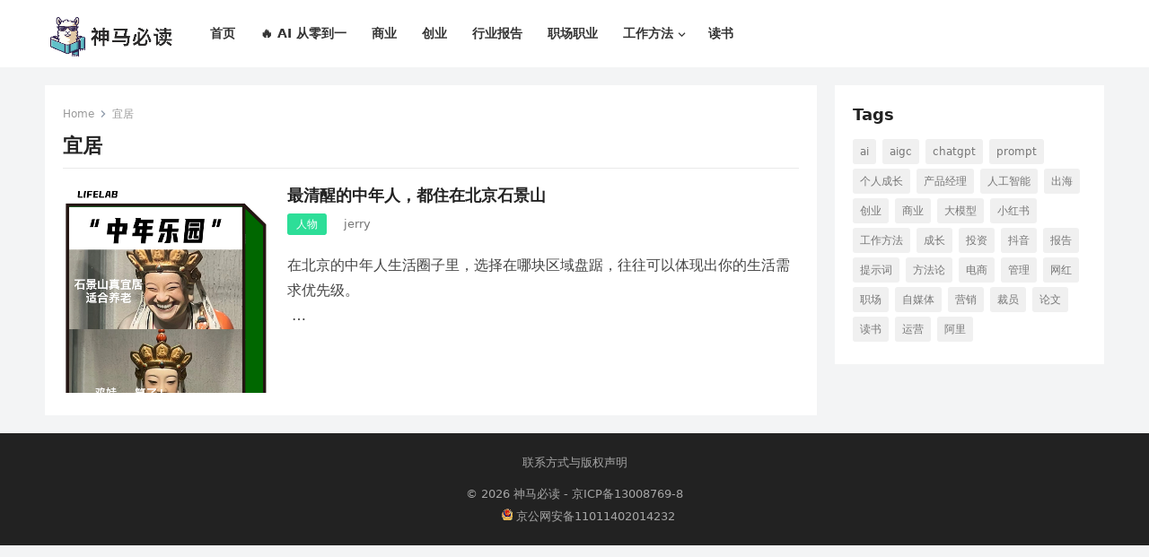

--- FILE ---
content_type: text/css
request_url: https://www.shenmabidu.com/wp-content/themes/blogsite/responsive.css?ver=20230701
body_size: 9094
content:
/* Responsive CSS Style */
@media only screen and (min-width: 960px) and (max-width: 1179px) {
  .container {
    width: 940px; }

  #primary {
    width: 620px; }

  .header-search {
    width: 180px; }

  .sf-menu li a {
    font-size: 13px;
    font-weight: normal; }
    .sf-menu li a .menu-text {
      padding: 0 8px; }

  #primary-menu {
    margin-left: 15px; }

  .menu-item-home {
    display: none; }

  .is_full_width #featured-content .featured-left,
  #featured-content .featured-left {
    float: none;
    width: 100%; }
  .is_full_width #featured-content .featured-right,
  #featured-content .featured-right {
    float: none;
    width: 100%;
    margin-top: 10px; }
  .is_full_width #featured-content .featured-grid,
  #featured-content .featured-grid {
    float: left;
    width: 32%;
    margin-right: 2%;
    margin-bottom: 0; }
    .is_full_width #featured-content .featured-grid:last-child,
    #featured-content .featured-grid:last-child {
      margin-right: 0; }
    .is_full_width #featured-content .featured-grid .entry-title,
    #featured-content .featured-grid .entry-title {
      font-size: 0.8em; }
  .is_full_width #featured-content .bxslider,
  #featured-content .bxslider {
    max-height: 100%; }

  .content-loop .thumbnail-link {
    width: 210px; }
  .content-loop .entry-title {
    font-size: 1.2em; }
  .content-loop .entry-summary {
    line-height: 1.55; } }
/* Smaller than standard 960 (devices and browsers) */
@media only screen and (max-width: 959px) {
  #primary-nav,
  .header-search {
    display: none; }

  .header-toggles {
    display: block; }

  .container {
    width: 98%; }

  .site-header {
    height: 60px; }

  .header-toggles {
    top: 9px; }

  .site-branding #logo {
    height: 60px;
    line-height: 60px; }
  .site-branding img {
    max-height: 45px; }

  .site-title {
    font-size: 24px;
    line-height: 60px;
    margin: 0; }

  .site-description {
    display: none; }

  .is_full_width #featured-content .featured-left,
  #featured-content .featured-left {
    float: none;
    width: 100%;
    margin-bottom: 0; }
  .is_full_width #featured-content .featured-right,
  #featured-content .featured-right {
    float: none;
    width: 100%;
    margin-top: 10px; }
  .is_full_width #featured-content .featured-grid,
  #featured-content .featured-grid {
    float: left;
    width: 32%;
    margin-right: 2%;
    margin-bottom: 0; }
    .is_full_width #featured-content .featured-grid:last-child,
    #featured-content .featured-grid:last-child {
      margin-right: 0; }
    .is_full_width #featured-content .featured-grid .entry-title,
    #featured-content .featured-grid .entry-title {
      font-size: 0.8em; }

  .bxslider {
    height: 100%;
    max-height: 100%; }

  .bx-wrapper {
    background-color: transparent;
    background: none; }

  #primary {
    float: none;
    width: 100%;
    margin-bottom: 25px; }

  #secondary {
    float: none;
    width: 100%; }

  .sidebar .widget_ad .widget-title,
  .site-footer .widget_ad .widget-title {
    text-align: left; }

  #site-bottom {
    text-align: center; }
    #site-bottom .site-info {
      float: none;
      margin-bottom: 10px; }
    #site-bottom .footer-nav {
      float: none; }
      #site-bottom .footer-nav ul li {
        padding: 0 5px; } }
/* Tablet Portrait size to standard 960 (devices and browsers) */
@media only screen and (min-width: 768px) and (max-width: 959px) {
  .is_full_width #featured-content .featured-left,
  #featured-content .featured-left {
    float: none;
    width: 100%; }
  .is_full_width #featured-content .featured-right,
  #featured-content .featured-right {
    float: none;
    width: 100%;
    margin-top: 10px; }
  .is_full_width #featured-content .featured-grid,
  #featured-content .featured-grid {
    float: left;
    width: 32.666%;
    margin-right: 1%;
    margin-bottom: 0; }
    .is_full_width #featured-content .featured-grid:last-child,
    #featured-content .featured-grid:last-child {
      margin-right: 0; }
    .is_full_width #featured-content .featured-grid .entry-title,
    #featured-content .featured-grid .entry-title {
      font-size: 0.8em; }

  .footer-columns .footer-column {
    width: 49%;
    margin-right: 2%; }
    .footer-columns .footer-column:nth-of-type(2n) {
      margin-right: 0; }
    .footer-columns .footer-column:nth-of-type(2n+1) {
      clear: left; } }
/* All Mobile Sizes (devices and browser) */
@media only screen and (max-width: 767px) {
  .site-content {
    padding: 10px 0; }

  .is_full_width #featured-content .featured-slide .entry-header,
  #featured-content .featured-slide .entry-header {
    bottom: 10px;
    padding-left: 10px;
    padding-right: 10px; }

  .featured-ad {
    margin-top: 10px;
    margin-bottom: 10px; }

  .single .breadcrumbs .post-title {
    display: none; }
  .single .breadcrumbs .post-category a {
    background: none; }

  .entry-share a {
    margin-right: 2px; }
    .entry-share a span {
      display: none; }

  .entry-summary {
    clear: both;
    display: block; }
    .entry-summary:before {
      content: " ";
      display: block;
      clear: both; }

  .single .entry-header {
    margin-bottom: 20px; }

  .comment-form .comment-form-author,
  .comment-form .comment-form-email,
  .comment-form .comment-form-url {
    width: 100%; }

  .footer-columns .footer-column {
    float: none;
    width: 100%;
    padding: 0 10px; }

  .content-search .thumbnail-link {
    width: 48px; }
  .content-search .entry-title {
    display: table; }
  .content-search .entry-meta {
    display: none; }

  .error-404 .page-content .search-form input.search-field {
    width: 200px; }

  #site-bottom {
    text-align: center; }
    #site-bottom .site-info {
      float: none;
      margin-bottom: 10px; }
    #site-bottom .footer-nav li {
      margin: 0 5px; } }
/* Mobile Landscape Size to Tablet Portrait (devices and browsers) */
@media only screen and (min-width: 480px) and (max-width: 767px) {
  .site-main {
    padding: 15px; }

  .is_full_width #featured-content .featured-slide .entry-title,
  #featured-content .featured-slide .entry-title {
    font-size: 24px; }

  .content-loop .thumbnail-link {
    width: 140px;
    margin: 0 20px 20px 0; }
  .content-loop .entry-title {
    font-size: 18px; }
  .content-loop .entry-meta .entry-author,
  .content-loop .entry-meta .author-sep {
    display: none; } }
/* Mobile Portrait Size to Mobile Landscape Size (devices and browsers) */
@media only screen and (max-width: 479px) {
  .site-content {
    padding: 10px 0; }

  .site-main {
    padding: 10px; }

  .is_full_width #featured-content,
  #featured-content {
    margin-bottom: 10px; }
    .is_full_width #featured-content .featured-slide .entry-title,
    #featured-content .featured-slide .entry-title {
      font-size: 22px; }

  .is_full_width #featured-content .featured-right,
  #featured-content .featured-right {
    float: none;
    width: 100%;
    margin-top: 10px; }
  .is_full_width #featured-content .featured-grid,
  #featured-content .featured-grid {
    float: none;
    width: 100%;
    margin: 0 0 10px 0; }
    .is_full_width #featured-content .featured-grid:last-child,
    #featured-content .featured-grid:last-child {
      margin-right: 0; }
    .is_full_width #featured-content .featured-grid .entry-title,
    #featured-content .featured-grid .entry-title {
      font-size: 22px; }

  .home-featured-ad {
    margin: 0 0 4px 0; }

  .content-loop .thumbnail-link {
    float: left;
    width: 110px;
    margin: 0 15px 15px 0; }
  .content-loop .entry-meta {
    display: none; }
  .content-loop .entry-title {
    font-size: 1.2em;
    margin-bottom: 5px;
    overflow: hidden;
    display: -webkit-box;
    -webkit-line-clamp: 3;
    -webkit-box-orient: vertical; }
  .content-loop .entry-meta .entry-author,
  .content-loop .entry-meta .author-sep {
    display: none; }
  .content-loop .entry-category a {
    height: 24px;
    line-height: 24px;
    padding: 0 6px; }

  .single #primary .entry-header .entry-author,
  .single #primary .entry-header .author-sep {
    /* display: none; */
  }

  .entry-related .hentry {
    float: none;
    width: 100%; }
    .entry-related .hentry:after {
      content: " ";
      clear: both;
      display: block; }

  .pagination {
    padding: 15px 0 5px; }
    .pagination .page-numbers {
      font-size: 13px;
      padding: 0 10px;
      height: 30px;
      line-height: 30px; }

  .page-title,
  .single h1.entry-title,
  .page h1.entry-title {
    font-size: 24px; }

  #post-nav .post-previous {
    margin-bottom: 20px; }
    #post-nav .post-previous:after {
      clear: both;
      content: " ";
      display: block; }
  #post-nav .post-next {
    border-left: none;
    padding: 0;
    text-align: left; }
    #post-nav .post-next .thumbnail-wrap {
      float: left;
      margin: 0 15px 0 0; }

  #comments .comment-metadata,
  .comment-respond .comment-metadata {
    display: none; }

  .sidebar .widget {
    margin-bottom: 10px;
    padding: 10px; } }

/*# sourceMappingURL=responsive.css.map */


--- FILE ---
content_type: application/javascript
request_url: https://www.shenmabidu.com/static/smbd.static.v1b.js
body_size: 4295
content:
/* start basic functions */

var isprintValue = getHashParam('isprint');
console.log(isprintValue); 
function addClass(element, value) {
    //if class is empty
    if (!element.className || element.className == "") {
        element.className = value;
        return;
    }
    //add if exist other classname
    var cls = ' ' + value + ' ';
    if (cls.indexOf(' ' + element.className + ' ') <= -1) {
        var newClass = element.className;
        newClass += ' ';
        newClass += value;
        element.className = newClass;
    }
}
function addScript(url, id, page){
	var script = document.createElement('script');
    script.setAttribute('charset','UTF-8');
	script.setAttribute('type','text/javascript');
	script.setAttribute('src',url);
    if(id){
        script.setAttribute('id',id);
    }
    if(page){
        script.setAttribute('page',page);
    }
	document.getElementsByTagName('body')[0].appendChild(script);
}


function getHashParam(param) {
    // 获取当前页面的URL
    var url = window.location.href;
    // 使用正则表达式匹配哈希中的参数
    var match = url.match(new RegExp('#' + param + '=([^&#]+)'));
    if (match && match[1]) {
        // 如果匹配成功，返回参数值
        return match[1];
    } else {
        // 如果没有匹配到，返回null
        return null;
    }
}

var _wr = function(type) {
    var orig = history[type];
    return function() {
        var rv = orig.apply(this, arguments);
       var e = new Event(type);
        e.arguments = arguments;
        window.dispatchEvent(e);
        return rv;
    };
 };
/* end basic functions */

/* start biz functions */
function navbarFixForTech(){
    if(document.location.host.indexOf('baihezi.com')<1 && document.location.host.indexOf('test.com')<1 && document.location.host.indexOf('localhost')<0){
        return;
    }
    if(document.location.pathname.indexOf('/tech/')<0){
        return;
    }
    var base1 = 'https://www.baihezi.com';
    var base2 = 'http://www.baihezi.com';
    var leftminindex = 0;
    var leftmin = 0;
    var url = document.location.pathname;
    var nodes = document.querySelectorAll(".nav-item a");
    for(var i=0; i<nodes.length; i++){
        var node = nodes[i];
        node.target= ""
        var link= node.href.replaceAll(base1,'');
        link = link.replaceAll(base2,'');
        link = link.replaceAll(document.location.origin,'');
        node.href=link;
        if(link == '/'){
            continue;
        }
        if(url.indexOf(link)<0){
            continue;
        }
        if(url.indexOf(link)<0){
            continue;
        }
        var left = url.replaceAll(link, '');
        if(left.length <= leftmin){
            leftmin = left.length;
            leftminindex = i;
        }
    }
    if(leftminindex>0){
        addClass(nodes[leftminindex], 'active');
    }else{
        addClass(nodes[1], 'active');//default tech

    }
}
function addPageCount(newpage){
    var id='LA_COLLECT';
    var la = document.getElementById(id);
    if(la){
        var page = la.getAttribute('page');
        if(page && page==newpage){
            return;
        }
        la.parentNode.removeChild(la);
    }
    addScript('//sdk.51.la/js-sdk-pro.min.js?id=3I6sdqZv2iyJTWTa&ck=3I6sdqZv2iyJTWTa', id, newpage);
}
/* end biz functions */
/*start actions */
history.pushState = _wr('pushState');
history.replaceState = _wr('replaceState');
window.addEventListener('replaceState', function(e) {
    setTimeout(
        function(){
            addPageCount(location.pathname);
        },600
    );
    
});
window.addEventListener('pushState', function(e) {
    setTimeout(
        function(){
            addPageCount(location.pathname);
        },600
    );
});
addPageCount(location.pathname);
if(1==  getHashParam('isprint') && jQuery){
    jQuery('.site-header').hide();
    jQuery('#secondary').hide();
    jQuery('.breadcrumbs').hide();
    jQuery('.breadcrumbs').hide();
    jQuery('.entry-meta').hide();

    jQuery('#back-top').remove();
    jQuery('.entry-related').hide();
    jQuery('#comments').hide();
    jQuery('.site-footer').hide();
//    jQuery('.container').css('width', '100%'); // 这个选填

    jQuery('.pld-like-dislike-wrap').hide();


    jQuery('#primary').css('width', '100%');
}



--- FILE ---
content_type: application/javascript
request_url: https://www.shenmabidu.com/static/lazyload.1b.js?ver=1.1
body_size: 1220
content:
function throttle(fn, delay, atleast) {
    var timeout = null,
    startTime = new Date();
    return function() {
        var curTime = new Date();
        clearTimeout(timeout);
        if(curTime - startTime >= atleast) {
            fn();
            startTime = curTime;
        }else {
            timeout = setTimeout(fn, delay);
        }
    }
}
function lazyload() {
    var images = document.getElementsByTagName('img');
    var len    = images.length;
    var n      = 0;      //存储图片加载到的位置，避免每次都从第一张图片开始遍历       
    return function() {
        var seeHeight = document.documentElement.clientHeight;
        var scrollTop = document.documentElement.scrollTop || document.body.scrollTop;
        for(var i = n; i < len; i++) {
            if(images[i].offsetTop < seeHeight + scrollTop) {
                if(images[i].getAttribute('src').indexOf("loading.gif") !== -1) {
                    images[i].src = images[i].getAttribute('data-src');
                }
                n = n + 1;
            }
        }
    }
}
var loadImages = lazyload();
loadImages(); //初始化首屏
window.addEventListener('scroll', throttle(loadImages, 200, 500), false);

